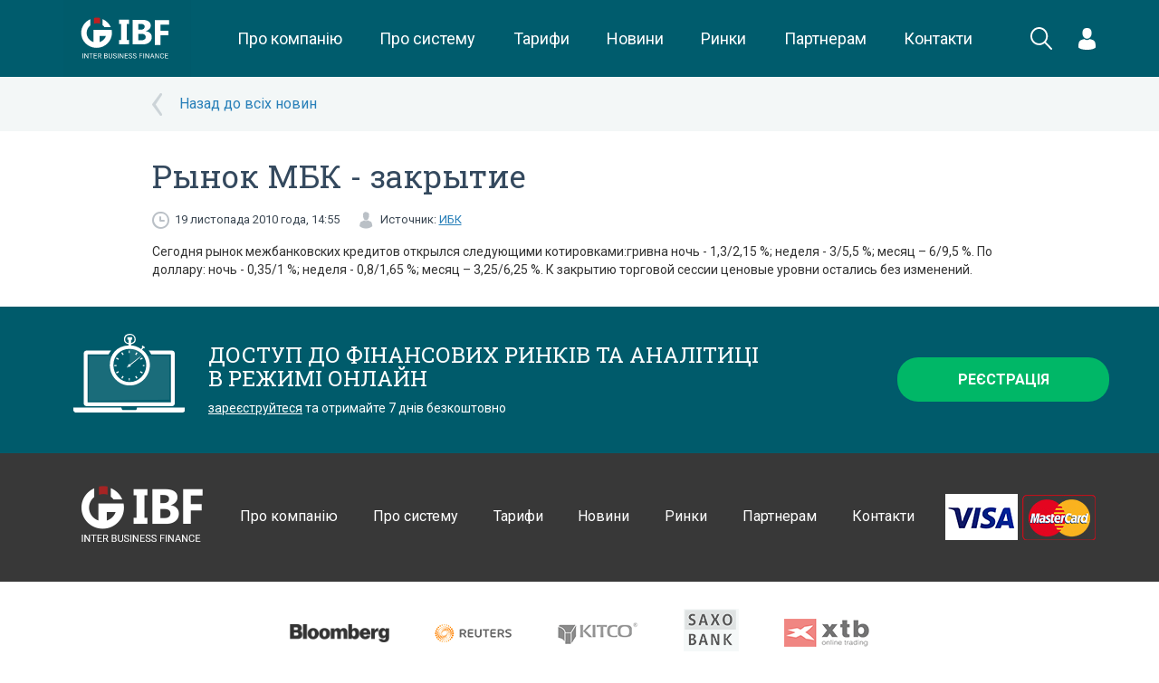

--- FILE ---
content_type: text/html; charset=UTF-8
request_url: https://ibf.ua/articles/rynok-mbk-zakrytie-93990
body_size: 6810
content:
<!DOCTYPE html>
<html>
    <head>
        <meta charset="utf-8">
<meta name="viewport" content="width=device-width, initial-scale=1, minimum-scale=1, maximum-scale=1, user-scalable=0">
    <title>Рынок МБК - закрытие - IBF</title>
<meta name="google-site-verification" content="fc9kqHGLZwe8swqjIMSR60rkDbLj8ccs_zv9A48gRi0" />
<link rel="canonical" href="https://ibf.ua/articles/rynok-mbk-zakrytie-93990">

<link href='https://fonts.googleapis.com/css?family=Roboto:400,100,300,500,700|Roboto+Slab:400,100,300,700&subset=latin,cyrillic' rel='stylesheet' type='text/css'>
<link rel="stylesheet" type="text/css" href="/assets/frontend/css/bootstrap.css">

<link rel="stylesheet" type="text/css" href="/assets/frontend/css/jquery.formstyler.css">
<link rel="stylesheet" type="text/css" href="/assets/frontend/css/magnific-popup.css">
<link rel="stylesheet" type="text/css" href="/assets/frontend/css/fancybox/helpers/jquery.fancybox-buttons.css">
<link rel="stylesheet" type="text/css" href="/assets/frontend/css/fancybox/helpers/jquery.fancybox-thumbs.css">
<link rel="stylesheet" type="text/css" href="/assets/frontend/css/fancybox/jquery.fancybox.css">
<link rel="stylesheet" type="text/css" href="/assets/frontend/cache/cache-26b7600cc2638158805dc912a5aa3dcf.css">
<link rel="stylesheet" type="text/css" href="/assets/frontend/cache/cache-8835cf22e8111c3cb8b90c52b9da2a68.css">
<link rel="stylesheet" type="text/css" href="/assets/frontend/cache/cache-768e036dff303cd101ffd34a0cf43976.css">
<link rel="stylesheet" type="text/css" href="/assets/frontend/cache/cache-460c1bf194e7bf10982974b4105fe96a.css">
<link rel="icon" type="image/png" href="/assets/frontend/images/fav-ibc.png" />

    <link rel="stylesheet" href="/public/css/app.css?id=94d3e1ca2f9bdff55e52">
<script src='https://www.google.com/recaptcha/api.js'></script>
<meta name="yandex-verification" content="21cf65f794966eb7" />
<!-- Google Tag Manager -->
<script>(function(w,d,s,l,i){w[l]=w[l]||[];w[l].push({'gtm.start':
            new Date().getTime(),event:'gtm.js'});var f=d.getElementsByTagName(s)[0],
        j=d.createElement(s),dl=l!='dataLayer'?'&l='+l:'';j.async=true;j.src=
        'https://www.googletagmanager.com/gtm.js?id='+i+dl;f.parentNode.insertBefore(j,f);
    })(window,document,'script','dataLayer','GTM-PXKB3FR');</script>
<!-- End Google Tag Manager -->


<style>
.market-placeholder {
    position: relative;
}
.market-placeholder__overlay {
    position: absolute;
    top:0;
    right:0;
    bottom:0;
    left:0;
    background:rgba(255,255,255,.4);
    font-family: "Roboto Slab",serif;
    font-size: 24px;
    text-align:center;
    color:#005b6b;
}
</style>
        
<script src="/assets/frontend/js/jquery.min.js"></script>
<script src="/assets/frontend/js/bootstrap.min.js"></script>
<script src="/assets/frontend/js/video-ui/jquery.video-ui.js"></script>

<script src="/assets/frontend/js/jquery.menu-aim.js"></script>
<script src="/assets/frontend/js/jquery.formstyler.js"></script>
<script src="/assets/frontend/js//amcharts/amcharts.js"></script>
<script src="/assets/frontend/js//amcharts/serial.js"></script>
<script src="/assets/frontend/js//amcharts/light.js"></script>

<script src="/assets/frontend/js/jquery.magnific-popup.js"></script>
<script src="/assets/frontend/js/plugins.js"></script>
<script src="/assets/frontend/js/custom.js?v=2"></script>
<script src="/assets/frontend/js/helpers.js"></script>

    <script src="/public/js/app.js?id=7c7fd1e96b49b8b00100"></script>
        
	<!-- Facebook Pixel Code -->
	<script>
	  !function(f,b,e,v,n,t,s)
	  {if(f.fbq)return;n=f.fbq=function(){n.callMethod?
	  n.callMethod.apply(n,arguments):n.queue.push(arguments)};
	  if(!f._fbq)f._fbq=n;n.push=n;n.loaded=!0;n.version='2.0';
	  n.queue=[];t=b.createElement(e);t.async=!0;
	  t.src=v;s=b.getElementsByTagName(e)[0];
	  s.parentNode.insertBefore(t,s)}(window, document,'script',
	  'https://connect.facebook.net/en_US/fbevents.js');
	  fbq('init', '349104855697953');
	  fbq('track', 'PageView');
	</script>
	<noscript><img height="1" width="1" style="display:none"
	  src="https://www.facebook.com/tr?id=349104855697953&ev=PageView&noscript=1"
	/></noscript>
	<!-- End Facebook Pixel Code -->

        <!-- Global site tag (gtag.js) - Google Analytics -->
        <script async src="https://www.googletagmanager.com/gtag/js?id=UA-85300658-2">
        </script>
        <script>
            window.dataLayer = window.dataLayer || [];
            function gtag(){dataLayer.push(arguments);}
            gtag('js', new Date());

            gtag('config', 'UA-85300658-2');
        </script>
    </head>
    <body class=" white-bg">
    <!-- Google Tag Manager (noscript) -->
    <noscript><iframe src="https://www.googletagmanager.com/ns.html?id=GTM-PXKB3FR"
                      height="0" width="0" style="display:none;visibility:hidden"></iframe></noscript>
    <!-- End Google Tag Manager (noscript) -->


    
            <div class="wrapper">
                <header class="new-header">
        <div class="container">
            <div class="new-header__logo">
                <a href="/"
                   class="logo">
                    <img src="/public/images/logo.svg"
                         height="85"
                         alt="">
                </a>
            </div>
            <menu class="new-header__menu">
                <div class="new-header__menu__item">
                    <a href="/about"
                       class="new-header__menu__link">
                        Про компанію
                    </a>
                </div>
                <div class="new-header__menu__item">
                    <a href="/product"
                       class="new-header__menu__link">
                        Про систему
                    </a>
                </div>
                <div class="new-header__menu__item">
                    <a href="/uslugi/dogovory-i-tarify"
                       class="new-header__menu__link">
                        Тарифи
                    </a>
                </div>
                <div class="new-header__menu__item">
                    <a href="/news" class="new-header__menu__link">
                        Новини
                    </a>
                </div>
                <div class="new-header__menu__item">
                    <a href="/markets"
                       class="new-header__menu__link">
                        Ринки
                    </a>
                </div>
                <div class="new-header__menu__item">
                    <a href="/partners"
                       class="new-header__menu__link">
                        Партнерам
                    </a>
                                    </div>
                <div class="new-header__menu__item">
                    <a href="/kontakty"
                       class="new-header__menu__link">
                        Контакти
                    </a>
                </div>
            </menu>
            <div class="new-header__search" onclick="$('.new-header').addClass('new-header--search-active')">
                <svg xmlns="http://www.w3.org/2000/svg" xmlns:xlink="http://www.w3.org/1999/xlink" preserveAspectRatio="xMidYMid" width="24.969" height="25.063" viewBox="0 0 24.969 25.063"><path d="M24.687,24.762 C24.297,25.152 23.664,25.152 23.273,24.762 L16.284,17.774 C14.567,19.164 12.382,20.000 10.000,20.000 C4.477,20.000 -0.000,15.523 -0.000,10.000 C-0.000,4.477 4.477,-0.000 10.000,-0.000 C15.523,-0.000 20.000,4.477 20.000,10.000 C20.000,12.420 19.140,14.640 17.709,16.369 L24.687,23.348 C25.078,23.738 25.078,24.371 24.687,24.762 ZM10.000,2.000 C5.582,2.000 2.000,5.582 2.000,10.000 C2.000,14.418 5.582,18.000 10.000,18.000 C14.418,18.000 18.000,14.418 18.000,10.000 C18.000,5.582 14.418,2.000 10.000,2.000 Z" class="svg-white"></path></svg>
            </div>
            <form class="new-header__search-form" action="/search" method="get">
                <div class="new-header__search-form__field">
                    <input name="q" type="text" value="" placeholder="Що Ви шукаєте?">
                </div>
                <div class="new-header__search-form__close" onclick="$('.new-header').removeClass('new-header--search-active')">
                    <svg xmlns="http://www.w3.org/2000/svg" xmlns:xlink="http://www.w3.org/1999/xlink" preserveAspectRatio="xMidYMid" width="24" height="24" viewBox="0 0 24 24"><path d="M13.044,12.000 L24.000,22.956 L22.956,24.000 L12.000,13.044 L1.044,24.000 L-0.000,22.956 L0.061,22.895 L10.955,12.000 L-0.000,1.044 L1.044,-0.000 L12.000,10.955 L22.956,-0.000 L24.000,1.044 L23.939,1.105 L13.044,12.000 Z" class="svg-white"></path></svg>
                </div>
            </form>
            <div class="new-header__login">
                                                    <div class="new-header__dropdown">
                        <div class="new-header__dropdown__trigger">
                            <svg
                                    xmlns="http://www.w3.org/2000/svg"
                                    xmlns:xlink="http://www.w3.org/1999/xlink"
                                    width="19px" height="24px">
                                <path fill-rule="evenodd"  fill="rgb(255, 255, 255)"
                                      d="M18.999,20.851 C18.999,20.477 19.001,20.798 18.999,20.851 ZM9.500,23.999 C1.400,23.999 0.001,21.291 0.001,21.291 C0.001,20.976 0.001,20.795 0.000,20.698 C0.002,20.750 0.006,20.727 0.015,20.278 C0.122,14.779 0.936,13.194 6.746,12.187 C6.746,12.187 7.573,13.199 9.500,13.199 C11.427,13.199 12.254,12.187 12.254,12.187 C18.127,13.205 18.895,14.814 18.988,20.460 C18.994,20.822 18.997,20.884 18.999,20.851 C18.998,20.948 18.998,21.088 18.998,21.291 C18.998,21.291 17.600,23.999 9.500,23.999 ZM9.500,11.737 C6.722,11.737 4.470,9.109 4.470,5.868 C4.470,2.627 5.210,-0.001 9.500,-0.001 C13.790,-0.001 14.529,2.627 14.529,5.868 C14.529,9.109 12.277,11.737 9.500,11.737 ZM0.001,20.698 C-0.001,20.642 -0.000,20.500 0.001,20.698 Z"/>
                            </svg>
                        </div>
                        <div class="new-header__dropdown__menu new-header__dropdown__menu--login">
                            <form method="post" action="/accounts/login" class="new-header__auth">
                                <div class="new-header__auth__heading">Вхід в особистий кабінет</div>
                                <div class="new-header__auth__field">
                                    <input type="tel"
                                           class="form-control"
                                           name="phone"
                                           placeholder="+XX (XXX) XXX-XX-XX"
                                           />
                                    <input type="password"
                                           class="form-control"
                                           name="password"
                                           placeholder="Пароль"
                                           />
                                </div>
                                <div class="new-header__auth__submit">
                                    <button class="btn btn-success btn-block btn-new" onclick="gtag('event', 'vhod', {'event_category': 'Отправка формы','event_action': 'vhod'});">Вхід</button>
                                </div>
                                <div class="new-header__auth__links">
                                    <div class="new-checkbox">
                                        <input type="checkbox" class="new-checkbox__input" id="remember_2" value="1" name="remember" />
                                        <label for="remember_2" class="new-checkbox__label">Запам'ятати</label>
                                    </div>
                                    <a href="/forgot">Забули пароль</a>
                                    <a href="/register">Реєстрація</a>
                                </div>
                            </form>
                        </div>
                    </div>
                            </div>
            <div class="new-header__burger">
                <div class="hamburger hamburger--squeeze js-hamburger">
                    <div class="hamburger-box">
                        <div class="hamburger-inner"></div>
                    </div>
                </div>
            </div>
        </div>
        <div class="lock"></div>
        <div class="mobile-menu">
            <div class="mobile-helper">
                <div class="panel-group header-accordion" id="header-accordion">
                    <div class="panel panel-default">
                        <div class="panel-heading">
                            <a class="panel-title" href="/about">Про компанію</a>
                        </div>
                    </div>
                    <div class="panel panel-default">
                        <div class="panel-heading">
                            <a class="panel-title" href="/product">Про систему</a>
                        </div>
                    </div>
                    <div class="panel panel-default">
                        <div class="panel-heading">
                            <a class="panel-title" href="/uslugi/dogovory-i-tarify">Тарифи</a>
                        </div>
                    </div>
                    <div class="panel panel-default">
                        <div class="panel-heading">
                            <a class="panel-title" href="/news">Новини</a>
                        </div>
                    </div>
                    <div class="panel panel-default">
                        <div class="panel-heading">
                            <a class="panel-title" href="/markets">Ринки</a>
                        </div>
                    </div>
                    <div class="panel panel-default">
                        <div class="panel-heading">
                            <a class="panel-title" href="/partners">Партнерам</a>
                        </div>
                    </div>
                    <div class="panel panel-default">
                        <div class="panel-heading">
                            <a class="panel-title" href="/kontakty">Контакти</a>
                        </div>
                    </div>
                </div>
                                                    <div class="login-container mobile">
                        <form method="post" action="/accounts/login" id="loginFormMobiles">
                            <div class="row">
                                <div class="col-xs-12">
                                    <input type="tel" placeholder="Номер телефону" class="login" name="phone">
                                    <input type="password" placeholder="Пароль" class="password" name="password">
                                </div>
                            </div>
                            <div class="row add-form">
                                <div class="col-xs-6">
                                    <div class="checkbox">
                                        <label style="font-size:13px">
                                            <input type="checkbox" name="remember" value="1"> Запам'ятати
                                        </label>
                                    </div>
                                </div>
                                <div class="col-xs-6">
                                    <button class="btn btn-default btn-green" type="submit">Вхід</button>
                                </div>
                            </div>
                            <div class="row">
                                <div class="col-xs-6">
                                    <a href="/forgot" id="forgotPassword">Забули пароль</a>
                                </div>
                                <div class="col-xs-6">
                                    <a href="/register" id="registration" style="margin-left: -15px">Реєстрація</a>
                                </div>
                            </div>
                        </form>
                    </div>
                            </div>
        </div>
    </header>
            <div class="cover-bg">
    <div class="container">
        <div class="row">
            <div class="col-xs-10 col-xs-offset-1">
                <div class="articles-back">
                                            <a href="/articles">Назад до всіх новин</a>
                                    </div>
            </div>
        </div>
    </div>
</div>
<div class="container">
    <div class="row">
        <div class="col-sm-10 col-sm-offset-1">
            <div class="article-read">
                <h1 class="h1">Рынок МБК - закрытие</h1>
                <div class="article-info">
                    <div class="date pull-left">
                        19 листопада 2010 года, 14:55                    </div>
                                            <div class="source pull-left">
                            Источник:
                            <a target="_blank" href="http://fin.biz.ua">ИБК</a>
                        </div>
                                                            <div class="clearfix"></div>
                </div>
                <div class="article-content">
                    Сегодня рынок межбанковских кредитов открылся следующими котировками:гривна ночь - 1,3/2,15 %; неделя - 3/5,5 %; месяц – 6/9,5 %. По доллару: ночь - 0,35/1 %; неделя - 0,8/1,65 %; месяц – 3,25/6,25 %. К закрытию торговой сессии ценовые уровни остались без изменений.                </div>
                <div class="clearfix"></div>
            </div>
        </div>
    </div>
</div>
    <div class="cover-bg">
        <div class="container">
            <div class="row">
                <div class="col-xs-12">
                                    </div>
            </div>
        </div>
    </div>




<div class="section padding blue">
    <div class="container">
        <div class="row">
            <table class="std visible-xs visible-sm">
                <tr>
                    <td class="text-center">
                        <img src="/assets/frontend/images/notebook_clock.svg" alt="">
                    </td>
                </tr>
                <tr>
                    <td class="text-center" style="padding: 20px 0">
                        <div class="h3">ДОСТУП ДО ФІНАНСОВИХ РИНКІВ ТА АНАЛІТИЦІ
                            В РЕЖИМІ ОНЛАЙН
                        </div>
                        <div class="text"><a style="color:#fff;text-decoration:underline;" href="/register/form">зареєструйтеся</a> та отримайте 7 днів безкоштовно</div>
                    </td>
                </tr>
                <tr>
                    <td class="text-center">
                        <a href="/register/form" class="btn btn-default btn-green btn-lg">Реєстрація</a>
                    </td>
                </tr>
            </table>
            <table class="std flex-xs hidden-xs hidden-sm">
                <tr>
                    <td width="15%">
                        <img style="width: 70%;margin-top: -15px;" src="/assets/frontend/images/notebook_clock.svg" alt="">
                    </td>
                    <td class="text-left">
                        <div class="h3">ДОСТУП ДО ФІНАНСОВИХ РИНКІВ ТА АНАЛІТИЦІ<br> В РЕЖИМІ ОНЛАЙН</div>
                        <div class="text"><a style="color:#fff;text-decoration:underline;"  href="/register/form">зареєструйтеся</a> та отримайте 7 днів безкоштовно</div>
                    </td>
                    <td width="20%">
                        <a href="/register/form" data-hover="Реєстрація" data-init="Реєстрація"  class="_js-register btn btn-block btn-default btn-green btn-lg">Реєстрація</a>
                    </td>
                </tr>
            </table>
        </div>
    </div>
</div>
            <div class="wrapper-empty"></div>
        </div>
        <footer class="flex-xs flex-column footer-new">
    <div class="section blue padding flex-default-xs hidden-xs hidden-sm">
        <div class="container">
            <div class="row">
                <div class="col-md-2">
                    <a href="/" class="logo"><img src="/public/images/logo-ibf-white.png" alt=""></a>
                </div>
                <div class="col-md-10">
                    <div class="footer-menu">
                        <a href="/about"
                           class="footer-menu__link">
                            Про компанію
                        </a>
                        <a href="/product"
                           class="footer-menu__link">
                            Про систему
                        </a>
                        <a href="/uslugi/dogovory-i-tarify"
                           class="footer-menu__link">
                            Тарифи
                        </a>
                        <a href="/news"
                           class="footer-menu__link">
                            Новини
                        </a>
                        <a href="/markets"
                           class="footer-menu__link">
                            Ринки
                        </a>
                        <a href="/partners"
                           class="footer-menu__link">
                            Партнерам
                        </a>
                        <a href="/kontakty"
                           class="footer-menu__link">
                            Контакти
                        </a>
                    </div>
                </div>
            </div>
        </div>
    </div>
    <div class="container padding flex-first-xs hidden-xs">
        <div class="brand-gallery">
            <img src="/assets/frontend/images/bloomberg.png" height="20" style="opacity: .8" alt="">
            <img src="/assets/frontend/images/brand-1.png" alt="">
            <img src="/assets/frontend/images/brand-2.png" alt="">
            <img src="/assets/frontend/images/brand-3.png" alt="">
            <img src="/assets/frontend/images/brand-4.png" alt="">
        </div>
    </div>
    <div class="section blue padding">
        <div class="container">
            <div class="row">

                <div class="col-xs-6 visible-xs">
                    <a href="/" class="logo visible-xs"><img width="100%" src="/public/images/logo-ibf-white.png" alt=""></a>
                </div>
                <div class="col-xs-12 col-md-3" style="z-index:1000;">
                    <p class="visible-xs">&nbsp;</p>
                    <div class="socials">
                        <a href="https://www.facebook.com/Finbizua-Mezhbank-633590600078387/" target="_blank"><svg xmlns="http://www.w3.org/2000/svg" xmlns:xlink="http://www.w3.org/1999/xlink" preserveAspectRatio="xMidYMid" width="30" height="30" viewBox="0 0 30 30"><path d="M15.000,-0.001 C6.716,-0.001 -0.000,6.715 -0.000,14.999 C-0.000,23.282 6.716,29.999 15.000,29.999 C23.284,29.999 30.000,23.282 30.000,14.999 C30.000,6.713 23.284,-0.001 15.000,-0.001 ZM18.878,14.997 L16.419,14.999 L16.417,23.998 L13.044,23.998 L13.044,14.999 L10.794,14.999 L10.794,11.898 L13.044,11.896 L13.041,10.070 C13.041,7.538 13.726,5.999 16.706,5.999 L19.189,5.999 L19.189,9.102 L17.637,9.102 C16.476,9.102 16.419,9.535 16.419,10.343 L16.415,11.896 L19.206,11.896 L18.878,14.997 Z" class="svg-light-blue"/></svg></a>
                        <a href="https://www.linkedin.com/company/interbusinessconsulting" target="_blank">
                            <svg width="30px" height="30px" viewBox="0 0 50 50" version="1.1" xmlns="http://www.w3.org/2000/svg" xmlns:xlink="http://www.w3.org/1999/xlink">
                                <g id="Welcome" stroke="none" stroke-width="1" fill="none" fill-rule="evenodd">
                                    <g id="Welcome-HD" transform="translate(-853.000000, -1395.000000)" fill="#FFFFFF">
                                        <g id="Group-6" transform="translate(0.000000, 1256.000000)">
                                            <g id="Linkedin" transform="translate(853.000000, 139.000000)">
                                                <circle id="Oval-1-Copy-5" stroke="#999999" stroke-width="2" fill-opacity="1" fill="#999999" cx="25" cy="25" r="24"></circle>
                                                <path fill="#383838" d="M15.2609127,18.5477414 C16.9820238,18.5477414 18.3773016,17.2753163 18.3773016,15.7039715 C18.3773016,14.1312363 16.9820238,12.8571429 15.2609127,12.8571429 C13.5381349,12.8571429 12.1428571,14.1312363 12.1428571,15.7039715 C12.1428571,17.2753163 13.5381349,18.5477414 15.2609127,18.5477414" id="Fill-182"></path>
                                                <polygon fill="#383838" id="Fill-183" points="12.8571429 36.8412167 18.4488095 36.8412167 18.4488095 20.7142857 12.8571429 20.7142857"></polygon>
                                                <path fill="#383838" d="M26.2967857,27.8717397 C26.2967857,26.02233 27.1717857,24.2137957 29.2640079,24.2137957 C31.3562302,24.2137957 31.8706746,26.02233 31.8706746,27.8275274 L31.8706746,36.6352336 L37.4373413,36.6352336 L37.4373413,27.4674333 C37.4373413,21.0980784 33.6723413,20 31.3562302,20 C29.0420635,20 27.7656746,20.7827527 26.2967857,22.6794335 L26.2967857,20.5083027 L20.7142857,20.5083027 L20.7142857,36.6352336 L26.2967857,36.6352336 L26.2967857,27.8717397 Z" id="Fill-184"></path>
                                            </g>
                                        </g>
                                    </g>
                                </g>
                            </svg>
                        </a>
                        <a href="https://t.me/interbusinessfinance" target="_blank">
                            <img src="/public/images/telegram.png" alt="" height="30" style="display: block">
                        </a>
                        <a href="/articles/rss">
                            <img height="30" src="/public/images/rss-circle.png" alt="" style="display: block">
                        </a>
                   </div>
                </div>
                <div class="col-md-6" style="color: #929292">
                    Копіювання інформації із сайту IBF.UA у будь-якому вигляді для подальшої ретрансляції на інших ресурсах чи ЗМІ без погодження з адміністрацією сайту суворо заборонено.                    <br>
                    <span style="text-decoration: underline">©Inter Business Finance 2026</span>
                </div>
                <div class="col-md-3 text-right">

                </div>
            </div>
        </div>
    </div>
</footer>        <div id="_msgPopup" class="std-popup zoom-anim-dialog mfp-hide">
            <div class="title hidden" id="_msgPopupTitle"></div>
            <button class="close mfp-close" style="z-index:100;"><svg xmlns="http://www.w3.org/2000/svg" xmlns:xlink="http://www.w3.org/1999/xlink" preserveAspectRatio="xMidYMid" width="14" height="14" viewBox="0 0 14 14"><path d="M1.948,0.001 C1.845,-0.010 1.750,0.020 1.679,0.090 L0.085,1.683 C-0.055,1.823 -0.017,2.082 0.158,2.256 L4.904,6.999 L0.158,11.741 C-0.017,11.916 -0.055,12.173 0.085,12.313 L1.679,13.906 C1.820,14.047 2.079,14.027 2.253,13.853 L6.999,9.110 L11.747,13.853 C11.922,14.027 12.180,14.047 12.320,13.906 L13.915,12.313 C14.054,12.173 14.017,11.916 13.843,11.741 L9.096,6.999 L13.843,2.256 C14.017,2.082 14.054,1.823 13.915,1.683 L12.320,0.090 C12.180,-0.049 11.922,-0.012 11.747,0.162 L6.999,4.905 L2.253,0.162 C2.165,0.074 2.052,0.012 1.948,0.001 Z" class="svg-grey opacity"/></svg></button>
            <div id="_msgPopupContent">

                asd

            </div>
        </div>
    </body>
</html>

--- FILE ---
content_type: application/x-javascript
request_url: https://ibf.ua/assets/frontend/js/helpers.js
body_size: 2012
content:

function getUrlParam(name) {
    var reg = new RegExp('[\?&]' + name + '=([^&]+)', 'i');
    var match = reg.exec(window.location.hash);
    if (match && match.length > 1) {
        return decodeURIComponent(match[1]);
    } else {
        return '';
    }
}

function go(url) {
    location.href = url;
}
function openDialog(id, url, options) {

    if ($('#' + id).hasClass('ui-dialog-content') && $('#' + id).dialog('isOpen')) {
        $('#' + id).dialog('moveToTop')
    }
    else {
        $('<div><iframe src="' + url + '" frameborder="0"></iframe></div>').attr('id', id).dialog(
            $.extend({
                minWidth  : 400,
                minHeight : 300,
                draggable : true,
                resizable : true,
                closeText : '&times;',
                close     : function () {
                    $('#' + $(this).attr('id')).remove();
                }
            }, options)
        );
    }

    return false;
}
function openMessagePopup(title, content) {
    if (title == '') {
        $('#_msgPopupTitle').addClass('hidden');
    }
    else{
        $('#_msgPopupTitle').removeClass('hidden');
        $('#_msgPopupTitle').html(title);
    }

    $('#_msgPopupContent').html(content);

    $.magnificPopup.open({
        items: {
            src: $('#_msgPopup')
        },
        type: 'inline',

        fixedContentPos: false,
        fixedBgPos: true,

        overflowY: 'auto',

        closeBtnInside: true,
        preloader: false,

        midClick: true,
        removalDelay: 300,
        mainClass: 'my-mfp-zoom-in'
    });
    return;
}
$(function(){
    $('[data-toggle=tooltip]').tooltip({
    });
    $(document).on('change','#_calendarMonth', function(){
        var _calendarDate = $('#_calendarYear').val() + '-' + $(this).val() + '-01';
        $.post('/articles/calendar?date=' + _calendarDate, {
            rubric : $(this).data('rubric')
        }, function(data){
            $('#_articlesCalendar').html(data);
        });
    });
    $(document).on('change','#_calendarYear', function(){
        var _calendarDate = $(this).val() + '-' + $('#_calendarMonth').val() + '-01';
        $.post('/articles/calendar?date=' + _calendarDate, {
            rubric : $(this).data('rubric')
        }, function(data){
            $('#_articlesCalendar').html(data);
        });
    });

    if ($.cookie('lgn') != undefined && $.cookie('pwd') != undefined) {
        $('#login_').val($.cookie('lgn'));
        $('#password_').val($.cookie('pwd'));
        $('#remember_me').prop('checked', true);
        $('input[type="checkbox"]').trigger('refresh');
    }

    $('#loginForm, #loginFormMobile').ajaxForm({
        success : function(data) {
            if (data.status == 'error') {
                openMessagePopup('', data.message);
            }
            else {

                if ($('#remember_me').is(':checked')) {
                    $.cookie('lgn', $('#login_').val(), { expires: 30, path: '/' });
                    $.cookie('pwd', $('#password_').val(), { expires: 30, path: '/' });
                }
                else {
                    $.removeCookie('lgn', { path: '/' });
                    $.removeCookie('pwd', { path: '/' });
                }
                go(data.redirect);
            }

            return false;
        }
    });
    $('#loginPageForm').ajaxForm({
        success : function(data) {
            if (data.status == 'error') {
                openMessagePopup('', data.message);
            }
            else {
                go(data.redirect);
            }

            return false;
        }
    });

    $('#forgotPageForm').ajaxForm({
        success : function(data) {
            if (data.status == 'error') {
                openMessagePopup('', data.message);
            }
            else {
                go(data.redirect);
            }

            return false;
        }
    });

    $('.article-content').each(function(){
        if ($(this).find('img[data-desc]').length > 0) {
            $(this).find('img[data-desc]').each(function(){
                if ($(this).data('desc') != '') {
                    var img      = $(this);
                    var floating = $(img).css('float');
                    if ($(img).css('display') == 'block' && floating == 'none') {
                        floating = 'center';
                    }
                    var container = $('<div>')
                        .addClass('img-text-container')
                        .addClass('float-' + floating)
                        .css({
                            //width           : img.width(),
                            marginTop       : img.css('margin-top'),
                            marginRight     : (floating != 'center' ? img.css('margin-right') : 'auto'),
                            marginBottom    : img.css('margin-bottom'),
                            marginLeft      : (floating != 'center' ? img.css('margin-left') : 'auto')
                        });
                    img.css({
                        marginTop       : 'auto',
                        marginRight     : 'auto',
                        marginBottom    : 'auto',
                        marginLeft      : 'auto'
                    });
                    img.wrap(container);
                    var desc = $('<div>').addClass('img-desc').html($(this).data('desc'));
                    img.after(desc);
                    img.after($('<div>').addClass('clearfix'));
                    img.wrap($('<a>').attr('rel', 'article-content-gallery').attr('href', img.attr('src')));
                    img.closest('p').addClass('remove-margins').addClass('remove-br')
                }
            });
        }
    });
    $('a[rel=article-content-gallery]').fancybox({openEffect:'fade',closeEffect:'fade',nextEffect:'fade',prevEffect:'fade',padding:0,margin:[20,60,20,60],helpers:{overlay:{locked:false},title:{type:'outside'},thumbs:{width:50,height:50}}});
});



$(function(){

// Add breakpoints
    $.fn.isBreakPoint = function(device) {
        return $().getBreakPointClass() == 'device-' + device;
    };

    $.fn.setBreakPointClass = function() {
        var bodyClasses  = [];

        if ($('body').attr('class') != undefined) {
            bodyClasses = $('body').attr('class').split(' ');
        }

        var classBlackList = ['device-xs', 'device-sm', 'device-md', 'device-lg'];

        jQuery.grep(bodyClasses, function(bClass) {
            if (jQuery.inArray(bClass, classBlackList) != -1) {
                $('body').removeClass(bClass);
            }

        });

        $('body').not('.blank-layout').addClass($().getBreakPointClass());
    };

    $.fn.getBreakPointClass = function() {
        var deviceClasses = $($('.device:visible')[0]).attr('class').split(' ');
        var classBlackList = ['device', 'visible-xs', 'visible-sm', 'visible-md', 'visible-lg'];

        var actualDeviceClasses = '';

        jQuery.grep(deviceClasses, function(el) {
            if (jQuery.inArray(el, classBlackList) == -1) actualDeviceClasses = el;
        });

        return actualDeviceClasses;
    };


    $('body').append('<div class="device device-xs visible-xs"></div>');
    $('body').append('<div class="device device-sm visible-sm"></div>');
    $('body').append('<div class="device device-md visible-md"></div>');
    $('body').append('<div class="device device-lg visible-lg"></div>');

    $().setBreakPointClass();
    setTimeout(function(){
    }, 1000);

    $(window).resize(function () {
        $().setBreakPointClass();
    });

    $('[data-flash-hide]').each(function(){
        var that = this;
        setTimeout(function () {
            $(that).remove();
        }, $(that).data('flash-hide'))
    });

    $('[data-onsubmit]').each(function(){
        var that = this;

        $(this).closest('form').submit(function(){
            $(that).html($(that).data('onsubmit'));
        });
    });
});

function saveOption(param, value) {
    $.post('/accounts/options', {
        param : param,
        value : value
    })
}